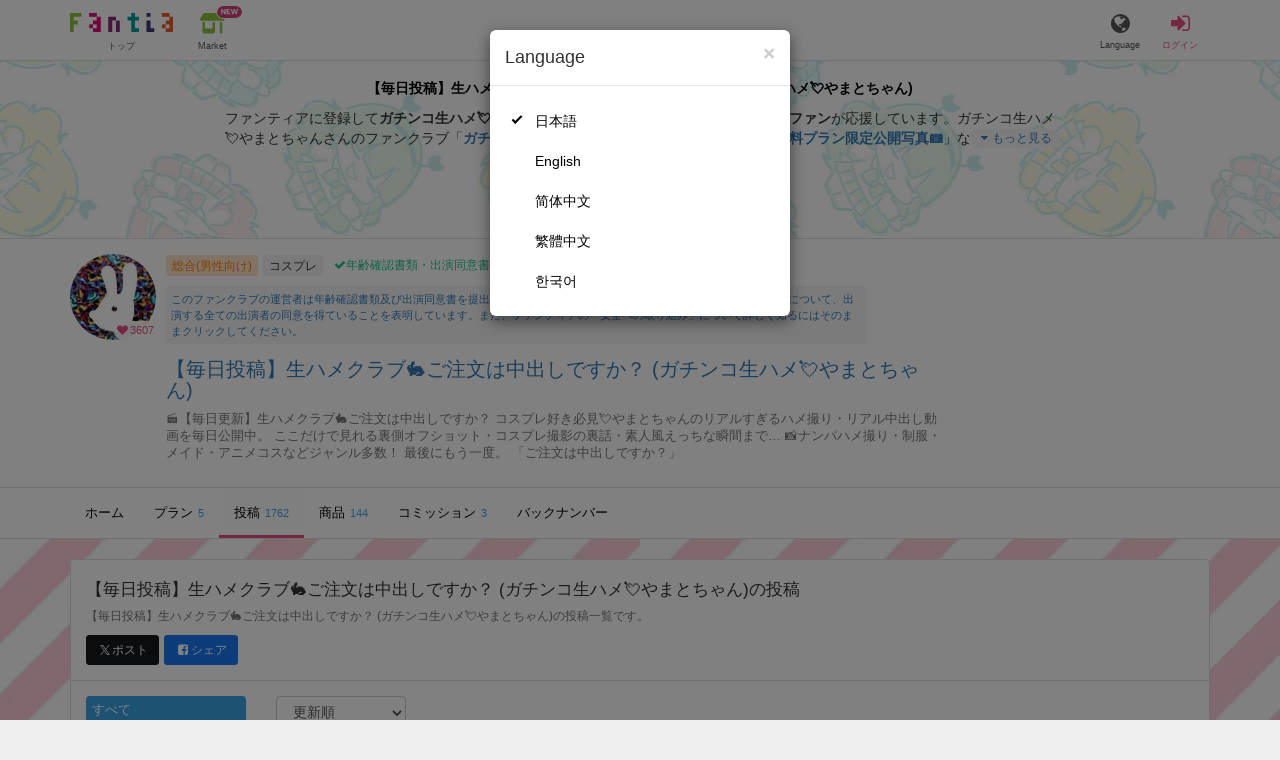

--- FILE ---
content_type: text/html; charset=utf-8
request_url: https://fantia.jp/fanclubs/151199/posts?page=8
body_size: 13297
content:
<!DOCTYPE html><html lang="ja"><head><meta charset="utf-8" /><title>【毎日投稿】生ハメクラブ🐇ご注文は中出しですか？ (ガチンコ生ハメ💘やまとちゃん)の投稿一覧｜ファンティア[Fantia](総合[男性向け])</title><meta name="csrf-param" content="authenticity_token" />
<meta name="csrf-token" content="FtkVX3WU-WmmRkWOIDGoPbhzmE-tOFFlJIPgHEVkek03wze87fUgUXVNEodTPAj09558F4-3dqMEFzoFuZam0Q" /><meta content="【毎日投稿】生ハメクラブ🐇ご注文は中出しですか？ (ガチンコ生ハメ💘やまとちゃん)の投稿一覧です。「本日の無料プラン限定公開写真📷」「 💎 サブスクは“3万円プラン”が一番お得 💎 」など、1762件の記事が投稿されています" name="description" /><meta content="ガチンコ生ハメ💘やまとちゃん,【毎日投稿】生ハメクラブ🐇ご注文は中出しですか？,コスプレ,Fantia,ファンティア" name="keyword" /><meta content="ファンティア[Fantia]" name="copyright" /><meta content="width=device-width, initial-scale=1, shrink-to-fit=no" name="viewport" /><meta content="【毎日投稿】生ハメクラブ🐇ご注文は中出しですか？ (ガチンコ生ハメ💘やまとちゃん)の投稿一覧｜ファンティア[Fantia](総合[男性向け])" property="og:title" /><meta content="ja_JP" property="og:locale" /><meta content="website" property="og:type" /><meta content="https://fantia.jp/fanclubs/151199/posts?page=8" property="og:url" /><meta content="summary_large_image" name="twitter:card" /><meta content="telephone=no" name="format-detection" /><meta content="https://c.fantia.jp/uploads/fanclub/ogp_image/151199/ogp_486deb0e-7e29-4e6a-831a-9f2216f1fdce.png" property="og:image" /><meta content="https://c.fantia.jp/uploads/fanclub/ogp_image/151199/ogp_486deb0e-7e29-4e6a-831a-9f2216f1fdce.png" property="twitter:image" /><meta content="ファンティア[Fantia]" property="og:site_name" /><meta content="【毎日投稿】生ハメクラブ🐇ご注文は中出しですか？ (ガチンコ生ハメ💘やまとちゃん)の投稿一覧です。「本日の無料プラン限定公開写真📷」「 💎 サブスクは“3万円プラン”が一番お得 💎 」など、1762件の記事が投稿されています" property="og:description" /><meta content="179941739065953" property="fb:app_id" /><link href="https://fantia.jp/assets/customers/apple-touch-icon-7c45e89fc530b2b3c1bd0f4497693fa2c174f0650cd9082824b4dd7e47bfefef.png" rel="apple-touch-icon" sizes="180x180" /><link href="https://fantia.jp/assets/customers/favicon-32x32-8ab6e1f6c630503f280adca20d089646e0ea67559d5696bb3b9f34469e15c168.png" rel="icon" sizes="32x32" type="image/png" /><link href="https://fantia.jp/assets/customers/favicon-16x16-3649f53c844baeb257115a90a4617c6dcad3395eace0145d0bf163ccbce38f72.png" rel="icon" sizes="16x16" type="image/png" /><link crossorigin="use-credentials" href="https://fantia.jp/assets/customers/manifest-c01a22c82c5309f372a1d3bf85d185d7c704b5c32efd0694b9ea0edd14726e69.json" rel="manifest" /><meta content="#ffffff" name="theme-color" /><!-- こちらを見ていただいているエンジニアさんへ --><!-- 虎の穴ラボでは一緒に働く仲間を募集中です！ --><!-- 現在募集中の職種： https://toranoana-lab.co.jp/recruit --><!-- カジュアル面談も受け付けておりますので、お気軽にご連絡ください！ --><!-- カジュアル面談について： https://toranoana-lab.co.jp/recruit/casual --><link rel="alternate" href="https://fantia.jp/fanclubs/151199/posts?locale=jp&amp;page=8" hreflang="ja"><link rel="alternate" href="https://fantia.jp/fanclubs/151199/posts?locale=en&amp;page=8" hreflang="en"><link rel="alternate" href="https://fantia.jp/fanclubs/151199/posts?locale=zh-cn&amp;page=8" hreflang="zh-Hans"><link rel="alternate" href="https://fantia.jp/fanclubs/151199/posts?locale=zh-tw&amp;page=8" hreflang="zh-Hant"><link rel="alternate" href="https://fantia.jp/fanclubs/151199/posts?locale=ko&amp;page=8" hreflang="ko"><link as="script" href="/lib/js/jquery/jquery-3.7.1.min.js" rel="preload" /><link rel="preload" href="/assets/application-fbcb0e1874fa42b21afb8fb69d70bcc2356b205b3846e8b65223b72759721815.css" media="all" as="style" /><link rel="stylesheet" href="/assets/application-fbcb0e1874fa42b21afb8fb69d70bcc2356b205b3846e8b65223b72759721815.css" media="all" /><link href="https://fantia.jp/fanclubs/151199/posts" rel="canonical" /><script src="/lib/js/jquery/jquery-3.7.1.min.js"></script><script src="/assets/application-f23299c2ae00984e85188c26e1fb3585d71cd942b2e530eac762904e9712ce0e.js" defer="defer"></script><script src="/vite/assets/index-ivWVOwkI.js" defer="defer"></script><script>fanclubId = 151199;</script><script>window.gnshbrequest = window.gnshbrequest || {cmd:[]};
window.gnshbrequest.cmd.push(function(){
  window.gnshbrequest.registerPassback("1539547");
  window.gnshbrequest.registerPassback("1539553");
  window.gnshbrequest.registerPassback("1539555");
  window.gnshbrequest.registerPassback("1539557");
  window.gnshbrequest.registerPassback("1539559");
  window.gnshbrequest.registerPassback("1539561");
  window.gnshbrequest.registerPassback("1541034");
  window.gnshbrequest.registerPassback("1541036");
  window.gnshbrequest.registerPassback("1539548");
  window.gnshbrequest.registerPassback("1539550");
  window.gnshbrequest.registerPassback("1539552");
  window.gnshbrequest.registerPassback("1539554");
  window.gnshbrequest.registerPassback("1539556");
  window.gnshbrequest.registerPassback("1539558");
  window.gnshbrequest.registerPassback("1539560");
  window.gnshbrequest.registerPassback("1539562");
  window.gnshbrequest.registerPassback("1539656");
  window.gnshbrequest.registerPassback("1541035");
  window.gnshbrequest.registerPassback("1541037");
  window.gnshbrequest.forceInternalRequest();
});</script><script defer="defer" src="https://securepubads.g.doubleclick.net/tag/js/gpt.js"></script><script defer="defer" src="https://cpt.geniee.jp/hb/v1/217354/1436/wrapper.min.js"></script><script id="frontend-params" type="application/json">{
  "brand": 0,
  "is_paid": true,
  "is_logged_in": false,
  "show_adult": false,
  "locale": "ja",
  "toranoana_identify_token": "",
  "spotlight_url": "https://spotlight.fantia.jp",
  "current_locale": "ja",
  "user_type": "visitor",
  "is_viewable_fc_content": true
}</script><script nonce="dfd4c48231cf7136f459">(function(){var i=window.location.search.slice(1);var j="atag";var f="target_id";var k="target_type";var h="; path=/";var g="; max-age="+(60*60*24);if(!i){return}i.split("&").forEach(function(a){var b=a.split("=");if(b[0]===j){document.cookie="AFID="+b[1]+h+g;document.cookie="AF_REFERRER="+document.referrer+h+g}else{if(b[0]===f){document.cookie="AF_TARGET_ID="+b[1]+h+g}else{if(b[0]===k){document.cookie="AF_TARGET_TYPE="+b[1]+h+g}}}})})();</script></head><body class=" fanclubs-posts  " data-brand="general" data-locale="ja" data-spotlight_url="https://spotlight.fantia.jp" data-user-type="visitor"><script>(function(){
var w=window,d=document;
var s="https://app.chatplus.jp/cp.js";
d["__cp_d"]="https://app.chatplus.jp";
d["__cp_c"]="ab404376_1";
var a=d.createElement("script"), m=d.getElementsByTagName("script")[0];
a.async=true,a.src=s,m.parentNode.insertBefore(a,m);})();</script><script charset="utf-8" defer="defer" src="https://platform.twitter.com/widgets.js" type="text/javascript"></script><div id="page"><header id="header"><div id="header-alerts"></div><nav id="header-nav"><div class="collapse hidden-md hidden-lg" id="collapse-search-form"><div class="container"><div class="search-form"><form action="/fanclubs" accept-charset="UTF-8" method="get"><input type="hidden" name="category" id="category_field" autocomplete="off" /><input type="hidden" name="brand_type" id="brand_type_field" value="0" autocomplete="off" /><input type="search" name="keyword" id="keyword_field" value="" placeholder="キーワードから探す" class="form-control search-form-input" /><button name="button" type="submit" class="search-form-btn" data-disable-with="検索中..."><i aria-hidden="true" class="fa fa-fw fa-search"></i></button></form></div></div></div><div class="header-nav-inner"><div class="container"><div class="left clearfix"><div class="inner-left d-flex align-items-center"><a class="header-logo header-nav-sp-small-text" href="/" title="ファンティア[Fantia]"><img alt="ファンティア[Fantia]" class="logo logo-height active-nav-btn" height="56" src="/assets/customers/logo-066a43beb728bc01849e909b7c749d9a4323b6f59227baff1f1536234c819939.svg" width="300" /><span class="name">トップ</span></a><div class="header-nav-btn header-nav-sp-small-text"><a class="nav-btn-renderer" href="/market"><span class="inner active-nav-btn"><img alt="マーケット" class="logo-height animation-new-service-icon relative" height="24" src="/assets/customers/shop-9afb818a02e64157ecaf551f70af1053cef662ec052af3826cb31f2ab1065f25.svg" width="27" /><span class="name"><span class="translation_missing" title="translation missing: ja.views.market">Market</span></span><img alt="new" class="icon-label-new" height="10" src="/assets/customers/label-new-332e90999645e410df7ba1ba0abf03e7c825dce93730190839f1cff687ce79c3.svg" width="27" /></span></a></div></div><div class="inner-right visible-xs"><div class="header-nav-divider hidden-xs"></div><div class="header-nav-btn header-nav-sp-small-text"><a class="nav-btn-renderer" data-toggle="modal" href="#modal-language-select" title="Language"><span class="inner"><i class="fa fa-globe"></i><span class="name">Language</span></span></a></div><div class="header-nav-btn primary header-nav-sp-small-text"><a class="nav-btn-renderer" href="/sessions/signin" title="ログイン"><span class="inner"><i class="fa fa-fw fa-sign-in"></i><span class="name">ログイン</span></span></a></div></div></div><div class="right hidden-xs"><div class="inner-right"><div class="header-nav-btn"><a class="nav-btn-renderer" data-toggle="modal" href="#modal-language-select" title="Language"><span class="inner"><i class="fa fa-globe"></i><span class="name">Language</span></span></a></div><div class="header-nav-btn primary"><a class="nav-btn-renderer" href="/sessions/signin" title="ログイン"><span class="inner"><i class="fa fa-fw fa-sign-in"></i><span class="name">ログイン</span></span></a></div></div></div></div></div></nav></header><div aria-labelledby="modal-language-select" class="modal fade" id="modal-language-select" role="dialog" tabindex="-1"><div class="modal-dialog modal-sm" role="document"><div class="modal-content"><div class="modal-header"><button aria-label="Close" class="close" data-dismiss="modal" type="button"><span aria-hidden="true"> &times;</span></button><h4 class="modal-title" id="modal-language-select">Language</h4></div><div class="modal-body modal-language-select-body"><ul><li class="modal-language-select-item"><a class="active" rel="nofollow" href="/fanclubs/151199/posts?locale=ja&amp;page=8">日本語</a></li><li class="modal-language-select-item"><a class="" rel="nofollow" href="/fanclubs/151199/posts?locale=en&amp;page=8">English</a></li><li class="modal-language-select-item"><a class="" rel="nofollow" href="/fanclubs/151199/posts?locale=zh-cn&amp;page=8">简体中文</a></li><li class="modal-language-select-item"><a class="" rel="nofollow" href="/fanclubs/151199/posts?locale=zh-tw&amp;page=8">繁體中文</a></li><li class="modal-language-select-item"><a class="" rel="nofollow" href="/fanclubs/151199/posts?locale=ko&amp;page=8">한국어</a></li></ul></div></div></div></div><div aria-labelledby="modal-shop-upgrade" class="modal fade" id="modal-shop-upgrade" role="dialog" tabindex="-1"><div class="modal-dialog" role="document"><div class="modal-content"><div class="modal-header"><button aria-label="Close" class="close" data-dismiss="modal" type="button"><span aria-hidden="true">&times;</span></button><h4 class="modal-title">ファンクラブへのアップグレード</h4></div><div class="modal-body"><div class="mb-50-children"><div><p><span class="text-primary bold">ファンクラブへアップグレードすると、ショップへ戻すことはできません。</span></p><p>ショップをファンクラブにアップグレードすると、ファンクラブの機能が利用できるようになります。</p><h4>アップグレードすることでできること</h4><ul><li>・<a href="https://help.fantia.jp/567" target="_blank">プランの開設</a><p>&nbsp;&nbsp;ファンクラブでは、無料プランのほか、ご希望の会費でファンの方に限定特典を提供する「有料プラン」を作成できます。また、商品に対してプラン限定で販売することが可能です。</p></li><li>・<a href="https://help.fantia.jp/1626" target="_blank">投稿機能</a><p>&nbsp;&nbsp;誰でも自由に見ることが出来る「公開コンテンツ」と、ファンにならないと見ることができないように設定出来る「限定コンテンツ」を作成できます。</p></li><li>・<a href="https://spotlight.fantia.jp/tips/20191210_commission" target="_blank">コミッション機能</a><p>&nbsp;&nbsp;ファンのリクエストに答えて納品することで報酬が得られる仕組みです。条件に合ったリクエストのみ引き受けることができるため、空き時間を利用して無理なくはじめられます。</p></li></ul><p>詳しくは<a href="https://help.fantia.jp/creator-guide" target="_blank">こちら</a>をご覧ください。</p></div></div></div><div class="modal-footer"><button class="btn btn-default" data-dismiss="modal" type="button">Close</button></div></div></div></div><div id="alerts"></div><script async src="https://www.googletagmanager.com/gtag/js?id=G-QE1WVJ0N6G"></script><script>window.dataLayer = window.dataLayer || [];
function gtag(){dataLayer.push(arguments);}
gtag('js', new Date());
gtag('config', "G-QE1WVJ0N6G");</script><script>$(function() {
  Modernizr.on('webp', function(result) {
    if (result) {
      $('#main.single-fanclub').css('background-image', 'url("https://c.fantia.jp/uploads/fanclub/back_image/151199/background_webp_21d2f610-73dc-45cb-8141-378556d7b102.webp")');
    } else {
      $('#main.single-fanclub').css('background-image', 'url("https://c.fantia.jp/uploads/fanclub/back_image/151199/background_21d2f610-73dc-45cb-8141-378556d7b102.jpg")');
    }
  });
});</script><div class="fanclubs-introduction" id="introduction"><div class="container"><h1 class="title">【毎日投稿】生ハメクラブ🐇ご注文は中出しですか？ (ガチンコ生ハメ💘やまとちゃん)</h1><div class="readmore-wrap readmore-xs-container"><div class="js-readmore-xs"><p>ファンティアに登録して<strong>ガチンコ生ハメ💘やまとちゃんさん</strong>を応援しよう！</p><P>現在<strong>3607人のファン</strong>が応援しています。</P><p>ガチンコ生ハメ💘やまとちゃんさんのファンクラブ「<a href="/fanclubs/151199" title="ガチンコ生ハメ💘やまとちゃん"><strong>ガチンコ生ハメ💘やまとちゃん</strong></a>」では、「<a href="/posts/3854734" title=" 本日の無料プラン限定公開写真📷"><strong> 本日の無料プラン限定公開写真📷</strong></a>」などの特別なコンテンツをお楽しみいただけます。</p></div></div><p><a class="btn btn-primary btn-very-lg" href="/account/signup" title="無料新規登録">無料新規登録</a></p></div></div><div class="fanclub-show-header"><div class="fanclub-summary navbar-target"><div class="container"><div class="row row-packed"><div class="col-xs-2 col-sm-2 col-md-1 col-lg-1"><div class="module fanclub fanclub-sm"><div class="fanclub-header"><a href="/fanclubs/151199" title="【毎日投稿】生ハメクラブ🐇ご注文は中出しですか？ (ガチンコ生ハメ💘やまとちゃん)のトップページ"></a><a href="/fanclubs/151199" title="【毎日投稿】生ハメクラブ🐇ご注文は中出しですか？ (ガチンコ生ハメ💘やまとちゃん)"><picture><source alt="【毎日投稿】生ハメクラブ🐇ご注文は中出しですか？ (ガチンコ生ハメ💘やまとちゃん)" class="img-fluid img-circle replace-if-no-image" data-srcset="https://c.fantia.jp/uploads/fanclub/icon_image/151199/thumb_webp_96da02dc-bf18-4115-b24e-9c1649452228.webp" height="128" srcset="/images/fallback/common/loading-md.webp" type="image/webp" width="128" /><img alt="【毎日投稿】生ハメクラブ🐇ご注文は中出しですか？ (ガチンコ生ハメ💘やまとちゃん)" class="img-fluid img-circle replace-if-no-image lazyload" data-src="https://c.fantia.jp/uploads/fanclub/icon_image/151199/thumb_96da02dc-bf18-4115-b24e-9c1649452228.jpg" height="128" src="/images/fallback/common/loading-md.jpg" width="128" /></picture></a><div class="fanclub-fan-count"><span class="text-primary fan-count-inner" title="現在3607名のファンがいます"><i class="fa fa-fw fa-heart"></i><span>3607</span></span></div></div></div></div><div class="col-xs-10 col-sm-10 col-md-11 col-lg-11"><div class="row"><div class="col-sm-8 col-md-9"><div class="mb-5"><a class="btn btn-default btn-xs mr-5 mb-5 btn-category btn-category-pangender" href="/fanclubs?brand_type=0" title="総合(男性向け)">総合(男性向け)</a><a class="btn btn-default btn-xs mr-5 mb-5 btn-category" href="/fanclubs?brand_type=0&amp;category=cosplay" title="コスプレ">コスプレ</a><a class="btn not-btn not-btn-success btn-xs mb-5" data-container="body" data-placement="top" data-toggle="tooltip" href="https://spotlight.fantia.jp/news/safety?locale=ja" target="_blank"><i class="fa fa-check mr-3"></i>年齢確認書類・出演同意書類提出済</a></div><div class="well p-5 xs-scroll mb-15 max-width-700 font-80"><a href="https://spotlight.fantia.jp/news/safety?locale=ja" target="_blank">このファンクラブの運営者は年齢確認書類及び出演同意書を提出し、投稿者及び出演者が18歳以上であること、撮影及び投稿について、出演する全ての出演者の同意を得ていることを表明しています。また、ファンティアの「安全への取り組み」について詳しく知るにはそのままクリックしてください。</a></div><h1 class="fanclub-name"><a href="/fanclubs/151199" title="【毎日投稿】生ハメクラブ🐇ご注文は中出しですか？のトップページ">【毎日投稿】生ハメクラブ🐇ご注文は中出しですか？ (ガチンコ生ハメ💘やまとちゃん)</a></h1><div class="readmore-xxs-container visible-xs-block"><div class="fanclub-title text-muted js-readmore-xxs">🎬【毎日更新】生ハメクラブ🐇ご注文は中出しですか？

コスプレ好き必見💘やまとちゃんのリアルすぎるハメ撮り・リアル中出し動画を毎日公開中。

ここだけで見れる裏側オフショット・コスプレ撮影の裏話・素人風えっちな瞬間まで…

📸ナンパハメ撮り・制服・メイド・アニメコスなどジャンル多数！

最後にもう一度。
「ご注文は中出しですか？」</div></div><div class="fanclub-title text-muted hidden-xs">🎬【毎日更新】生ハメクラブ🐇ご注文は中出しですか？

コスプレ好き必見💘やまとちゃんのリアルすぎるハメ撮り・リアル中出し動画を毎日公開中。

ここだけで見れる裏側オフショット・コスプレ撮影の裏話・素人風えっちな瞬間まで…

📸ナンパハメ撮り・制服・メイド・アニメコスなどジャンル多数！

最後にもう一度。
「ご注文は中出しですか？」</div></div><div class="col-sm-4 col-md-3"><div class="fanclub-btns wrap-login-btn"><div class="popup-bar js-popup-bar" data-within-area="body"><div class="btn btn-primary btn-lg btn-block login-btn" href="/fanclubs/151199/plans" rel="nofollow"><div class="inner-loginbar-left"><p>ファンティアに登録してガチンコ生ハメ💘やまとちゃんさんを応援しよう！</p></div><a class="inner-loginbar-right" href="/account/signup" title="無料新規登録">無料新規登録</a></div></div></div></div></div></div></div></div></div><div class="fanclub-tabs js-affix-nav" data-within-area="body"><div class="container"><nav class="scroll-tabs mb-3"><div class="scroll-tabs-main"><a class="tab-item tab-item-text" href="/fanclubs/151199" title="【毎日投稿】生ハメクラブ🐇ご注文は中出しですか？のホーム"><span>ホーム</span></a><a class="tab-item tab-item-text" href="/fanclubs/151199/plans" title="【毎日投稿】生ハメクラブ🐇ご注文は中出しですか？のプラン一覧"><span>プラン</span><span class="counter">5</span></a><a class="tab-item tab-item-text active" href="/fanclubs/151199/posts" title="【毎日投稿】生ハメクラブ🐇ご注文は中出しですか？の投稿一覧"><span>投稿</span><span class="counter">1762</span></a><a class="tab-item tab-item-text" href="/fanclubs/151199/products" title="【毎日投稿】生ハメクラブ🐇ご注文は中出しですか？の商品一覧"><span>商品</span><span class="counter">144</span></a><a class="tab-item tab-item-text" href="/fanclubs/151199/commissions" title="【毎日投稿】生ハメクラブ🐇ご注文は中出しですか？のコミッション一覧"><span>コミッション</span><span class="counter">3</span></a><a class="tab-item tab-item-text" href="/fanclubs/151199/backnumbers" title="【毎日投稿】生ハメクラブ🐇ご注文は中出しですか？のバックナンバー一覧"><span>バックナンバー</span></a></div><a class="scroll-tab-arrow scroll-tab-arrow-left is-hide" href="#"><i class="fa fa-caret-left"></i></a><a class="scroll-tab-arrow scroll-tab-arrow-right" href="#"><i class="fa fa-caret-right"></i></a></nav></div></div></div><script class="gtm-json" type="application/ld+json">{"fanclub_id":151199,"fanclub_brand":"総合(男性向け)","fanclub_category":"コスプレ","fanclub_name":"【毎日投稿】生ハメクラブ🐇ご注文は中出しですか？","fanclub_user_name":"ひみつのやまとちゃん","content_title":"【毎日投稿】生ハメクラブ🐇ご注文は中出しですか？ (ガチンコ生ハメ💘やまとちゃん)の投稿","content_type":"post"}</script><main class="single-fanclub" id="main"><div class="container"><div class="panel panel-default full-xs"><div class="panel-heading panel-heading-lg"><h1 class="panel-title"><a href="/fanclubs/151199"><span>【毎日投稿】生ハメクラブ🐇ご注文は中出しですか？ (ガチンコ生ハメ💘やまとちゃん)</span></a><span>の投稿</span></h1><p class="text-muted"><small>【毎日投稿】生ハメクラブ🐇ご注文は中出しですか？ (ガチンコ生ハメ💘やまとちゃん)の投稿一覧です。</small></p><p><a class="btn btn-sm mr-5 btn-twitter " href="http://twitter.com/intent/tweet?url=https://fantia.jp/fanclubs/151199/posts?page=8&amp;text=【毎日投稿】生ハメクラブ🐇ご注文は中出しですか？ (ガチンコ生ハメ💘やまとちゃん)の投稿一覧｜ファンティア[Fantia](総合[男性向け])" target="_blank" title="このページをポストする"><i class="fa fa-fw vertical-align-middle"><svg height="10" viewBox="0 0 1200 1227" width="10" xmlns="http://www.w3.org/2000/svg"><path d="M714.163 519.284L1160.89 0H1055.03L667.137 450.887L357.328 0H0L468.492 681.821L0 1226.37H105.866L515.491 750.218L842.672 1226.37H1200L714.137 519.284H714.163ZM569.165 687.828L521.697 619.934L144.011 79.6944H306.615L611.412 515.685L658.88 583.579L1055.08 1150.3H892.476L569.165 687.854V687.828Z"></path></svg></i><span>ポスト</span></a><a class="btn btn-sm btn-facebook " href="https://www.facebook.com/dialog/feed?app_id=179941739065953&amp;display=popup&amp;caption=fantia&amp;link=https://fantia.jp/fanclubs/151199/posts?page=8&amp;redirect_uri=https://fantia.jp" target="_blank" title="このページをシェアする"><i class="fa fa-fw fa-facebook-square"></i><span>シェア</span></a></p></div><div class="panel-body"><div class="row"><div class="col-xs-12 col-sm-3 col-lg-2 mb-10"><ul class="nav-tag nav nav-pills nav-stacked"><li class="active"><a class="text" href="/fanclubs/151199/posts" title="すべて">すべて</a></li></ul></div><div class="col-xs-12 col-sm-9 col-lg-10"><div class="row row-packed fc-search"><form class="search_form item-search mb-10 form-inline inline-block col-sm-9" id="post_search" action="/fanclubs/151199/posts" accept-charset="UTF-8" method="get"><input autocomplete="off" type="hidden" name="q[tag]" id="q_tag" /><select class="form-control auto-submit" name="q[s]" id="q_s"><option selected="selected" value="updater">更新順</option>
<option value="newer">新着順</option>
<option value="popular">お気に入り順</option></select></form></div><div class="row row-packed row-eq-height"><div class="col-lg-3 col-md-3 col-sm-4 col-xs-6 mb-20"><div class="module post post-md-square"><div class="post-inner"><div class="post-thumbnail"><div class="force-square"><picture><img alt="2025-11-23 14:08の投稿" class="img-fluid lazyload img-adult img-blurred" data-src="https://c.fantia.jp/uploads/post/file/3762257/micro_b25a11c6-b022-4af1-b0d5-4e7c201d8852.png" src="/images/fallback/common/loading-md.jpg" /></picture><img class="icon-r18" src="/images/icon-r18.svg" /></div></div><div class="post-body"><div class="post-meta"><span class="post-date"><span class="mr-5">2025-11-23 14:08</span><span>更新</span></span></div></div></div><a class="link-block" href="/posts/3762257" title="2025-11-23 14:08の投稿"></a><div class="post-like-button"><span class="post-stars"><a class="btn btn-default btn-xs btn-star" data-container="body" data-placement="top" data-post_id="3762257" data-toggle="tooltip" title="お気に入り登録はログインが必要です" type="button"><span><i class="fa fa-star"></i></span><span class="counter">5</span></a></span></div></div></div><div class="col-lg-3 col-md-3 col-sm-4 col-xs-6 mb-20"><div class="module post post-md-square"><div class="post-inner"><div class="post-thumbnail"><div class="force-square"><picture><img alt="2025-11-22 22:32の投稿" class="img-fluid lazyload img-adult img-blurred" data-src="https://c.fantia.jp/uploads/post/file/3760787/micro_d87434dc-d78a-4c60-b26f-b6b457bc2c46.png" src="/images/fallback/common/loading-md.jpg" /></picture><img class="icon-r18" src="/images/icon-r18.svg" /></div></div><div class="post-body"><div class="post-meta"><span class="post-date">2025-11-22 22:32</span></div></div></div><a class="link-block" href="/posts/3760787" title="2025-11-22 22:32の投稿"></a><div class="post-like-button"><span class="post-stars"><a class="btn btn-default btn-xs btn-star" data-container="body" data-placement="top" data-post_id="3760787" data-toggle="tooltip" title="お気に入り登録はログインが必要です" type="button"><span><i class="fa fa-star"></i></span><span class="counter">4</span></a></span></div></div></div><div class="col-lg-3 col-md-3 col-sm-4 col-xs-6 mb-20"><div class="module post post-md-square"><div class="post-inner"><div class="post-thumbnail"><div class="force-square"><picture><img alt="2025-11-22 14:32の投稿" class="img-fluid lazyload img-adult img-blurred" data-src="https://c.fantia.jp/uploads/post/file/3760739/micro_67624b5c-7b90-4d34-8cd3-264628e90342.png" src="/images/fallback/common/loading-md.jpg" /></picture><img class="icon-r18" src="/images/icon-r18.svg" /></div></div><div class="post-body"><div class="post-meta"><span class="post-date"><span class="mr-5">2025-11-22 14:33</span><span>更新</span></span></div></div></div><a class="link-block" href="/posts/3760739" title="2025-11-22 14:32の投稿"></a><div class="post-like-button"><span class="post-stars"><a class="btn btn-default btn-xs btn-star" data-container="body" data-placement="top" data-post_id="3760739" data-toggle="tooltip" title="お気に入り登録はログインが必要です" type="button"><span><i class="fa fa-star"></i></span><span class="counter">5</span></a></span></div></div></div><div class="col-lg-3 col-md-3 col-sm-4 col-xs-6 mb-20"><div class="module post post-md-square"><div class="post-inner"><div class="post-thumbnail"><div class="force-square"><picture><img alt="2025-11-21 23:38の投稿" class="img-fluid lazyload img-adult img-blurred" data-src="https://c.fantia.jp/uploads/post/file/3759435/micro_7e4b0768-249d-4653-bb00-5114d27d1c23.png" src="/images/fallback/common/loading-md.jpg" /></picture><img class="icon-r18" src="/images/icon-r18.svg" /></div></div><div class="post-body"><div class="post-meta"><span class="post-date">2025-11-21 23:38</span></div></div></div><a class="link-block" href="/posts/3759435" title="2025-11-21 23:38の投稿"></a><div class="post-like-button"><span class="post-stars"><a class="btn btn-default btn-xs btn-star" data-container="body" data-placement="top" data-post_id="3759435" data-toggle="tooltip" title="お気に入り登録はログインが必要です" type="button"><span><i class="fa fa-star"></i></span><span class="counter">4</span></a></span></div></div></div><div class="col-lg-3 col-md-3 col-sm-4 col-xs-6 mb-20"><div class="module post post-md-square"><div class="post-inner"><div class="post-thumbnail"><div class="force-square"><picture><img alt="2025-11-21 22:35の投稿" class="img-fluid lazyload img-adult img-blurred" data-src="https://c.fantia.jp/uploads/post/file/3759451/micro_39c00e53-d918-4b1e-b8ee-e952ef02efdb.png" src="/images/fallback/common/loading-md.jpg" /></picture><img class="icon-r18" src="/images/icon-r18.svg" /></div></div><div class="post-body"><div class="post-meta"><span class="post-date">2025-11-21 22:35</span></div></div></div><a class="link-block" href="/posts/3759451" title="2025-11-21 22:35の投稿"></a><div class="post-like-button"><span class="post-stars"><a class="btn btn-default btn-xs btn-star" data-container="body" data-placement="top" data-post_id="3759451" data-toggle="tooltip" title="お気に入り登録はログインが必要です" type="button"><span><i class="fa fa-star"></i></span><span class="counter">3</span></a></span></div></div></div><div class="col-lg-3 col-md-3 col-sm-4 col-xs-6 mb-20"><div class="module post post-md-square"><div class="post-inner"><div class="post-thumbnail"><div class="force-square"><picture><img alt="2025-11-21 21:24の投稿" class="img-fluid lazyload img-adult img-blurred" data-src="https://c.fantia.jp/uploads/post/file/3759419/micro_20cc2552-4687-42fb-844c-33a7dc2cbd81.png" src="/images/fallback/common/loading-md.jpg" /></picture><img class="icon-r18" src="/images/icon-r18.svg" /></div></div><div class="post-body"><div class="post-meta"><span class="post-date">2025-11-21 21:24</span></div></div></div><a class="link-block" href="/posts/3759419" title="2025-11-21 21:24の投稿"></a><div class="post-like-button"><span class="post-stars"><a class="btn btn-default btn-xs btn-star" data-container="body" data-placement="top" data-post_id="3759419" data-toggle="tooltip" title="お気に入り登録はログインが必要です" type="button"><span><i class="fa fa-star"></i></span><span class="counter">3</span></a></span></div></div></div><div class="col-lg-3 col-md-3 col-sm-4 col-xs-6 mb-20"><div class="module post post-md-square"><div class="post-inner"><div class="post-thumbnail"><div class="force-square"><picture><img alt="2025-11-21 18:04の投稿" class="img-fluid lazyload img-adult img-blurred" data-src="https://c.fantia.jp/uploads/post/file/3759428/micro_0b1d63f4-87ca-474d-928a-c2fc202a938b.png" src="/images/fallback/common/loading-md.jpg" /></picture><img class="icon-r18" src="/images/icon-r18.svg" /></div></div><div class="post-body"><div class="post-meta"><span class="post-date">2025-11-21 18:04</span></div></div></div><a class="link-block" href="/posts/3759428" title="2025-11-21 18:04の投稿"></a><div class="post-like-button"><span class="post-stars"><a class="btn btn-default btn-xs btn-star" data-container="body" data-placement="top" data-post_id="3759428" data-toggle="tooltip" title="お気に入り登録はログインが必要です" type="button"><span><i class="fa fa-star"></i></span><span class="counter">2</span></a></span></div></div></div><div class="col-lg-3 col-md-3 col-sm-4 col-xs-6 mb-20"><div class="module post post-md-square"><div class="post-inner"><div class="post-thumbnail"><div class="force-square"><picture><img alt="2025-11-21 13:21の投稿" class="img-fluid lazyload img-adult img-blurred" data-src="https://c.fantia.jp/uploads/post/file/3759032/micro_703634d0-7a61-4ba6-82ec-00ef5153dab7.png" src="/images/fallback/common/loading-md.jpg" /></picture><img class="icon-r18" src="/images/icon-r18.svg" /></div></div><div class="post-body"><div class="post-meta"><span class="post-date"><span class="mr-5">2025-11-21 13:22</span><span>更新</span></span></div></div></div><a class="link-block" href="/posts/3759032" title="2025-11-21 13:21の投稿"></a><div class="post-like-button"><span class="post-stars"><a class="btn btn-default btn-xs btn-star" data-container="body" data-placement="top" data-post_id="3759032" data-toggle="tooltip" title="お気に入り登録はログインが必要です" type="button"><span><i class="fa fa-star"></i></span><span class="counter">6</span></a></span></div></div></div><div class="col-lg-3 col-md-3 col-sm-4 col-xs-6 mb-20"><div class="module post post-md-square"><div class="post-inner"><div class="post-thumbnail"><div class="force-square"><picture><img alt="2025-11-21 00:02の投稿" class="img-fluid lazyload img-adult img-blurred" data-src="https://c.fantia.jp/uploads/post/file/3758206/micro_da7a6eac-407d-4e75-9455-c3883ea818b5.png" src="/images/fallback/common/loading-md.jpg" /></picture><img class="icon-r18" src="/images/icon-r18.svg" /></div></div><div class="post-body"><div class="post-meta"><span class="post-date">2025-11-21 00:02</span></div></div></div><a class="link-block" href="/posts/3758206" title="2025-11-21 00:02の投稿"></a><div class="post-like-button"><span class="post-stars"><a class="btn btn-default btn-xs btn-star" data-container="body" data-placement="top" data-post_id="3758206" data-toggle="tooltip" title="お気に入り登録はログインが必要です" type="button"><span><i class="fa fa-star"></i></span><span class="counter">9</span></a></span></div></div></div><div class="col-lg-3 col-md-3 col-sm-4 col-xs-6 mb-20"><div class="module post post-md-square"><div class="post-inner"><div class="post-thumbnail"><div class="force-square"><picture><img alt="2025-11-20 22:33の投稿" class="img-fluid lazyload img-adult img-blurred" data-src="https://c.fantia.jp/uploads/post/file/3757788/micro_c7fdceee-5f92-40b7-8e49-a2969dbfaae4.png" src="/images/fallback/common/loading-md.jpg" /></picture><img class="icon-r18" src="/images/icon-r18.svg" /></div></div><div class="post-body"><div class="post-meta"><span class="post-date">2025-11-20 22:33</span></div></div></div><a class="link-block" href="/posts/3757788" title="2025-11-20 22:33の投稿"></a><div class="post-like-button"><span class="post-stars"><a class="btn btn-default btn-xs btn-star" data-container="body" data-placement="top" data-post_id="3757788" data-toggle="tooltip" title="お気に入り登録はログインが必要です" type="button"><span><i class="fa fa-star"></i></span><span class="counter">5</span></a></span></div></div></div><div class="col-lg-3 col-md-3 col-sm-4 col-xs-6 mb-20"><div class="module post post-md-square"><div class="post-inner"><div class="post-thumbnail"><div class="force-square"><picture><img alt="2025-11-20 22:04の投稿" class="img-fluid lazyload img-adult img-blurred" data-src="https://c.fantia.jp/uploads/post/file/3758147/micro_4ed7b458-7ac4-4b20-a639-70b8a114295e.png" src="/images/fallback/common/loading-md.jpg" /></picture><img class="icon-r18" src="/images/icon-r18.svg" /></div></div><div class="post-body"><div class="post-meta"><span class="post-date">2025-11-20 22:04</span></div></div></div><a class="link-block" href="/posts/3758147" title="2025-11-20 22:04の投稿"></a><div class="post-like-button"><span class="post-stars"><a class="btn btn-default btn-xs btn-star" data-container="body" data-placement="top" data-post_id="3758147" data-toggle="tooltip" title="お気に入り登録はログインが必要です" type="button"><span><i class="fa fa-star"></i></span><span class="counter">6</span></a></span></div></div></div><div class="col-lg-3 col-md-3 col-sm-4 col-xs-6 mb-20"><div class="module post post-md-square"><div class="post-inner"><div class="post-thumbnail"><div class="force-square"><picture><img alt="2025-11-20 21:33の投稿" class="img-fluid lazyload img-adult img-blurred" data-src="https://c.fantia.jp/uploads/post/file/3757703/micro_00a1b5c1-40b2-4194-b966-a20213e4a4f1.png" src="/images/fallback/common/loading-md.jpg" /></picture><img class="icon-r18" src="/images/icon-r18.svg" /></div></div><div class="post-body"><div class="post-meta"><span class="post-date">2025-11-20 21:33</span></div></div></div><a class="link-block" href="/posts/3757703" title="2025-11-20 21:33の投稿"></a><div class="post-like-button"><span class="post-stars"><a class="btn btn-default btn-xs btn-star" data-container="body" data-placement="top" data-post_id="3757703" data-toggle="tooltip" title="お気に入り登録はログインが必要です" type="button"><span><i class="fa fa-star"></i></span><span class="counter">6</span></a></span></div></div></div><div class="col-lg-3 col-md-3 col-sm-4 col-xs-6 mb-20"><div class="module post post-md-square"><div class="post-inner"><div class="post-thumbnail"><div class="force-square"><picture><img alt="2025-11-20 21:16の投稿" class="img-fluid lazyload img-adult img-blurred" data-src="https://c.fantia.jp/uploads/post/file/3758125/micro_8d12f1d2-9abb-4553-80f2-f66aac707092.png" src="/images/fallback/common/loading-md.jpg" /></picture><img class="icon-r18" src="/images/icon-r18.svg" /></div></div><div class="post-body"><div class="post-meta"><span class="post-date"><span class="mr-5">2025-11-20 21:26</span><span>更新</span></span></div></div></div><a class="link-block" href="/posts/3758125" title="2025-11-20 21:16の投稿"></a><div class="post-like-button"><span class="post-stars"><a class="btn btn-default btn-xs btn-star" data-container="body" data-placement="top" data-post_id="3758125" data-toggle="tooltip" title="お気に入り登録はログインが必要です" type="button"><span><i class="fa fa-star"></i></span><span class="counter">6</span></a></span></div></div></div><div class="col-lg-3 col-md-3 col-sm-4 col-xs-6 mb-20"><div class="module post post-md-square"><div class="post-inner"><div class="post-thumbnail"><div class="force-square"><picture><img alt="2025-11-19 23:17の投稿" class="img-fluid lazyload img-adult img-blurred" data-src="https://c.fantia.jp/uploads/post/file/3756662/micro_fb409738-2af8-4f8e-88a4-da6d036a38e2.png" src="/images/fallback/common/loading-md.jpg" /></picture><img class="icon-r18" src="/images/icon-r18.svg" /></div></div><div class="post-body"><div class="post-meta"><span class="post-date">2025-11-19 23:17</span></div></div></div><a class="link-block" href="/posts/3756662" title="2025-11-19 23:17の投稿"></a><div class="post-like-button"><span class="post-stars"><a class="btn btn-default btn-xs btn-star" data-container="body" data-placement="top" data-post_id="3756662" data-toggle="tooltip" title="お気に入り登録はログインが必要です" type="button"><span><i class="fa fa-star"></i></span><span class="counter">5</span></a></span></div></div></div><div class="col-lg-3 col-md-3 col-sm-4 col-xs-6 mb-20"><div class="module post post-md-square"><div class="post-inner"><div class="post-thumbnail"><div class="force-square"><picture><img alt="2025-11-19 22:34の投稿" class="img-fluid lazyload img-adult img-blurred" data-src="https://c.fantia.jp/uploads/post/file/3756616/micro_bd82057f-05d2-4fc5-87fd-378007cd3494.png" src="/images/fallback/common/loading-md.jpg" /></picture><img class="icon-r18" src="/images/icon-r18.svg" /></div></div><div class="post-body"><div class="post-meta"><span class="post-date">2025-11-19 22:34</span></div></div></div><a class="link-block" href="/posts/3756616" title="2025-11-19 22:34の投稿"></a><div class="post-like-button"><span class="post-stars"><a class="btn btn-default btn-xs btn-star" data-container="body" data-placement="top" data-post_id="3756616" data-toggle="tooltip" title="お気に入り登録はログインが必要です" type="button"><span><i class="fa fa-star"></i></span><span class="counter">6</span></a></span></div></div></div><div class="col-lg-3 col-md-3 col-sm-4 col-xs-6 mb-20"><div class="module post post-md-square"><div class="post-inner"><div class="post-thumbnail"><div class="force-square"><picture><img alt="2025-11-19 21:47の投稿" class="img-fluid lazyload img-adult img-blurred" data-src="https://c.fantia.jp/uploads/post/file/3756598/micro_87d9571d-99dc-4bd7-988c-3918157f91cc.png" src="/images/fallback/common/loading-md.jpg" /></picture><img class="icon-r18" src="/images/icon-r18.svg" /></div></div><div class="post-body"><div class="post-meta"><span class="post-date">2025-11-19 21:47</span></div></div></div><a class="link-block" href="/posts/3756598" title="2025-11-19 21:47の投稿"></a><div class="post-like-button"><span class="post-stars"><a class="btn btn-default btn-xs btn-star" data-container="body" data-placement="top" data-post_id="3756598" data-toggle="tooltip" title="お気に入り登録はログインが必要です" type="button"><span><i class="fa fa-star"></i></span><span class="counter">5</span></a></span></div></div></div><div class="col-lg-3 col-md-3 col-sm-4 col-xs-6 mb-20"><div class="module post post-md-square"><div class="post-inner"><div class="post-thumbnail"><div class="force-square"><picture><img alt="2025-11-19 14:56の投稿" class="img-fluid lazyload img-adult img-blurred" data-src="https://c.fantia.jp/uploads/post/file/3755904/micro_e10a3f44-ef89-4744-8ad7-2890b99fd595.png" src="/images/fallback/common/loading-md.jpg" /></picture><img class="icon-r18" src="/images/icon-r18.svg" /></div></div><div class="post-body"><div class="post-meta"><span class="post-date"><span class="mr-5">2025-11-19 14:57</span><span>更新</span></span></div></div></div><a class="link-block" href="/posts/3755904" title="2025-11-19 14:56の投稿"></a><div class="post-like-button"><span class="post-stars"><a class="btn btn-default btn-xs btn-star" data-container="body" data-placement="top" data-post_id="3755904" data-toggle="tooltip" title="お気に入り登録はログインが必要です" type="button"><span><i class="fa fa-star"></i></span><span class="counter">5</span></a></span></div></div></div><div class="col-lg-3 col-md-3 col-sm-4 col-xs-6 mb-20"><div class="module post post-md-square"><div class="post-inner"><div class="post-thumbnail"><div class="force-square"><picture><img alt="2025-11-18 22:15の投稿" class="img-fluid lazyload img-adult img-blurred" data-src="https://c.fantia.jp/uploads/post/file/3754752/micro_3dad4154-a87f-4d23-8c34-949dfc59e9b6.png" src="/images/fallback/common/loading-md.jpg" /></picture><img class="icon-r18" src="/images/icon-r18.svg" /></div></div><div class="post-body"><div class="post-meta"><span class="post-date">2025-11-18 22:15</span></div></div></div><a class="link-block" href="/posts/3754752" title="2025-11-18 22:15の投稿"></a><div class="post-like-button"><span class="post-stars"><a class="btn btn-default btn-xs btn-star" data-container="body" data-placement="top" data-post_id="3754752" data-toggle="tooltip" title="お気に入り登録はログインが必要です" type="button"><span><i class="fa fa-star"></i></span><span class="counter">4</span></a></span></div></div></div><div class="col-lg-3 col-md-3 col-sm-4 col-xs-6 mb-20"><div class="module post post-md-square"><div class="post-inner"><div class="post-thumbnail"><div class="force-square"><picture><img alt="2025-11-18 20:00の投稿" class="img-fluid lazyload img-adult img-blurred" data-src="https://c.fantia.jp/uploads/post/file/3754682/micro_43f933f4-ae8c-49cd-9588-8e087fc8af29.png" src="/images/fallback/common/loading-md.jpg" /></picture><img class="icon-r18" src="/images/icon-r18.svg" /></div></div><div class="post-body"><div class="post-meta"><span class="post-date">2025-11-18 20:00</span></div></div></div><a class="link-block" href="/posts/3754682" title="2025-11-18 20:00の投稿"></a><div class="post-like-button"><span class="post-stars"><a class="btn btn-default btn-xs btn-star" data-container="body" data-placement="top" data-post_id="3754682" data-toggle="tooltip" title="お気に入り登録はログインが必要です" type="button"><span><i class="fa fa-star"></i></span><span class="counter">7</span></a></span></div></div></div><div class="col-lg-3 col-md-3 col-sm-4 col-xs-6 mb-20"><div class="module post post-md-square"><div class="post-inner"><div class="post-thumbnail"><div class="force-square"><picture><img alt="2025-11-18 19:27の投稿" class="img-fluid lazyload img-adult img-blurred" data-src="https://c.fantia.jp/uploads/post/file/3754328/micro_0ac74397-d889-41a4-9209-4b4499f3e4c4.png" src="/images/fallback/common/loading-md.jpg" /></picture><img class="icon-r18" src="/images/icon-r18.svg" /></div></div><div class="post-body"><div class="post-meta"><span class="post-date">2025-11-18 19:27</span></div></div></div><a class="link-block" href="/posts/3754328" title="2025-11-18 19:27の投稿"></a><div class="post-like-button"><span class="post-stars"><a class="btn btn-default btn-xs btn-star" data-container="body" data-placement="top" data-post_id="3754328" data-toggle="tooltip" title="お気に入り登録はログインが必要です" type="button"><span><i class="fa fa-star"></i></span><span class="counter">7</span></a></span></div></div></div></div><nav class="text-center"><ul class="pagination"><li class="page-item"><a class="page-link" href="/fanclubs/151199/posts"><i class="fa fa-angle-double-left"></i></a></li><li class="page-item"><a rel="prev" class="page-link" href="/fanclubs/151199/posts?page=7"><i class="fa fa-angle-left"></i></a></li><li class="page-item"><a class="page-link" href="/fanclubs/151199/posts?page=4">4</a></li><li class="page-item"><a class="page-link" href="/fanclubs/151199/posts?page=5">5</a></li><li class="page-item"><a class="page-link" href="/fanclubs/151199/posts?page=6">6</a></li><li class="page-item prev"><a rel="prev" class="page-link" href="/fanclubs/151199/posts?page=7">7</a></li><li class="page-item active"><a remote="false" class="page-link">8</a></li><li class="page-item next"><a rel="next" class="page-link" href="/fanclubs/151199/posts?page=9">9</a></li><li class="page-item"><a class="page-link" href="/fanclubs/151199/posts?page=10">10</a></li><li class="page-item"><a class="page-link" href="/fanclubs/151199/posts?page=11">11</a></li><li class="page-item"><a class="page-link" href="/fanclubs/151199/posts?page=12">12</a></li><li class="page-item"><a rel="next" class="page-link" href="/fanclubs/151199/posts?page=9"><i class="fa fa-angle-right"></i></a></li><li class="page-item"><a class="page-link" href="/fanclubs/151199/posts?page=89"><i class="fa fa-angle-double-right"></i></a></li></ul></nav></div></div></div></div></div><div class="container mb-10"><div class="text-center"><div style="min-height: 90px;"><div data-cptid="1539557" style="display: block;"></div><div data-cptid="1539558" style="display: block;"></div></div><script>if (window.matchMedia("only screen and (max-width: 575px)").matches) {
  window.gnshbrequest.cmd.push(function() {window.gnshbrequest.applyPassback("1539557", "[data-cptid='1539557']");});
} else {
  window.gnshbrequest.cmd.push(function() {window.gnshbrequest.applyPassback("1539558", "[data-cptid='1539558']");});
}</script></div></div></main><nav class="mb-0" id="breadcrumb"><div class="container"><ol class="breadcrumb no-padding" itemscope="" itemtype="http://schema.org/BreadcrumbList"><li itemprop="itemListElement" itemscope="" itemtype="http://schema.org/ListItem"><a href="/" itemprop="item" title="ファンティア[Fantia]"><span itemprop="name">ファンティア[Fantia]</span></a><meta content="1" itemprop="position" /></li><li itemprop="itemListElement" itemscope="" itemtype="http://schema.org/ListItem"><a href="/fanclubs?brand_type=0&amp;category=cosplay" itemprop="item" title="カテゴリー「コスプレ」のクリエイター一覧"><span itemprop="name">コスプレ</span></a><meta content="2" itemprop="position" /></li><li itemprop="itemListElement" itemscope="" itemtype="http://schema.org/ListItem"><a href="/fanclubs/151199" itemprop="item" title="【毎日投稿】生ハメクラブ🐇ご注文は中出しですか？ (ガチンコ生ハメ💘やまとちゃん)のトップページ"><span itemprop="name">【毎日投稿】生ハメクラブ🐇ご注文は中出しですか？ (ガチンコ生ハメ💘やまとちゃん)</span></a><meta content="3" itemprop="position" /></li><li class="active" itemprop="itemListElement" itemscope="" itemtype="http://schema.org/ListItem"><a href="/fanclubs/151199/posts" itemprop="item" title="【毎日投稿】生ハメクラブ🐇ご注文は中出しですか？ (ガチンコ生ハメ💘やまとちゃん)の投稿一覧"><span itemprop="name">投稿</span></a><meta content="4" itemprop="position" /></li></ol></div></nav><div data-fanclub-id="151199" data-is-joining-status="false" data-is-owner-status="false" id="fanclub-support-status"></div><footer id="footer"><div class="js-fix-back-to-top-container fix-back-to-top-container"><div class="fix-back-to-top"><a href="#" title="トップへ戻る"><i class="fa fa-arrow-up"></i></a></div></div><div class="footer-back-to-top"><a href="#" title="トップへ戻る"><i class="fa fa-arrow-up"></i><span>トップへ戻る</span></a></div><div class="footer-nav"><div class="container"><div class="row"><div class="col-xs-12 col-sm-8 col-md-6 col-md-push-3"><div class="row"><div class="col-xs-12 col-sm-6 col-md-6"><nav class="footer-sitemap"><h4>ブランド</h4><ul><li><a href="/?brand_type=0" title="ファンティア総合TOP">ファンティア - 総合(男性向け)</a></li><li><a href="/?brand_type=2" title="ファンティア女性向けTOP">ファンティア - 女性向け</a></li><li><a href="/?brand_type=3" title="ファンティア全年齢向けTOP">ファンティア - 全年齢</a></li><li><a href="/?brand_type=4" title="ファンティア占いTOP">ファンティア - 占い</a></li></ul></nav><nav class="footer-sitemap"><h4>ご利用について</h4><ul><li><a href="https://spotlight.fantia.jp/" target="_blank" title="ファンティアスポットライト"><span>最新情報・TIPS</span><i class="fa fa-external-link ml-5"></i></a></li><li><a href="https://help.fantia.jp/237" target="_blank" title="楽しみ方・使い方"><span>楽しみ方・使い方</span><i class="fa fa-external-link ml-5"></i></a></li><li><a href="https://help.fantia.jp/" target="_blank" title="ファンティアヘルプセンター"><span>ヘルプセンター</span><i class="fa fa-external-link ml-5"></i></a></li><li><a href="https://spotlight.fantia.jp/news/safety?locale=ja" target="_blank" title="ファンティアの安全への取り組みについて"><span>ファンティアの安全への取り組みについて</span><i class="fa fa-external-link ml-5"></i></a></li><li><a href="/help/company">会社概要</a></li><li><a href="/help/terms">利用規約</a></li><li><a href="https://help.fantia.jp/guideline" target="_blank" title="投稿ガイドライン"><span>投稿ガイドライン</span><i class="fa fa-external-link ml-5"></i></a></li><li><a href="/help/law">特定商取引法に基づく表記</a></li><li><a href="/help/privacy">プライバシーポリシー</a></li><li><a href="/help/antisocialist">反社会的勢力に対する基本方針</a></li><li><a href="/help/inquiry">お問い合わせ</a></li><li><a href="/help/inquiry">不正なユーザー・コンテンツの報告</a></li><li><a target="_blank" href="https://help.fantia.jp/240">ロゴ素材のダウンロード</a></li><li><a href="/help/sitemap">サイトマップ</a></li><li><a href="https://docs.google.com/forms/d/e/1FAIpQLSeL9aVSjOsbXaJvwAcfdyoTCr5F4U5433tDKCa5zFjpZHFi4Q/viewform" target="_blank"><span>ご意見箱</span><i class="fa fa-external-link ml-5"></i></a></li></ul></nav></div><div class="col-xs-12 col-sm-6 col-md-6"><nav class="footer-sitemap"><h4><a href="/ranking?brand_type=0"><span>ランキング</span></a></h4><ul><li><a href="/ranking?brand_type=0&amp;content=fanclub"><span>人気のクリエイター</span></a></li><li><a href="/ranking?brand_type=0&amp;content=post"><span>人気の投稿</span></a></li><li><a href="/ranking?brand_type=0&amp;content=product&amp;only_lottery=false"><span>人気の商品</span></a></li><li><a href="/ranking?brand_type=0&amp;content=product&amp;only_lottery=true"><span>人気のくじ商品</span></a></li><li><a href="/ranking?brand_type=0&amp;content=commission"><span>人気のコミッション</span></a></li></ul></nav><nav class="footer-sitemap"><h4><a href="/fanclubs?brand_type=0">探す</a></h4><ul><li><a href="/fanclubs?brand_type=0"><span>クリエイターを探す</span></a><a href="/posts?brand_type=0"><span>投稿を探す</span></a></li><li><a href="/products?brand_type=0"><span>商品を探す</span></a></li><li><a href="/commissions?brand_type=0"><span>コミッションを探す</span></a></li><li><a href="/tags?brand_type=0"><span>投稿タグを探す</span></a></li></ul></nav><nav class="footer-sitemap"><h4>Language</h4><ul><li><a class="active" rel="nofollow" href="/fanclubs/151199/posts?locale=ja&amp;page=8">日本語</a></li><li><a class="" rel="nofollow" href="/fanclubs/151199/posts?locale=en&amp;page=8">English</a></li><li><a class="" rel="nofollow" href="/fanclubs/151199/posts?locale=zh-cn&amp;page=8">简体中文</a></li><li><a class="" rel="nofollow" href="/fanclubs/151199/posts?locale=zh-tw&amp;page=8">繁體中文</a></li><li><a class="" rel="nofollow" href="/fanclubs/151199/posts?locale=ko&amp;page=8">한국어</a></li></ul></nav></div></div></div><div class="footer-payment col-xs-12 col-sm-4 col-md-3 col-md-push-3 mb-50"><h4><a href="https://help.fantia.jp/285" target="_blank">ご利用可能なお支払い方法<i class="fa fa-external-link ml-5"></i></a></h4><p><a href="https://help.fantia.jp/285" target="_blank" title="ご利用できる支払い方法の詳細はこちら"><small><span>ご利用できる支払い方法の詳細はこちら</span><i class="fa fa-external-link ml-5"></i></small></a></p><p><a href="/help/conveni" title="コンビニ決済でのお支払い方法"><small><span>コンビニ決済でのお支払い方法</span><i class="fa fa-fw fa-angle-right"></i></small></a></p><p><a href="/help/bank" title="銀行振込(ペイジー)でのお支払い方法"><small><span>銀行振込でのお支払い方法</span><i class="fa fa-fw fa-angle-right"></i></small></a></p><nav class="footer-sitemap mt-50 mb-0"><h4><span class="title-main">採用情報</span></h4><div class="mb-10"><a href="https://toranoana-lab.co.jp/recruit?utm_source=fantia&amp;utm_medium=footer_bnr&amp;utm_campaign=recruiting_202112#recruit-job" target="_blank"><img alt="開発エンジニアほか積極採用中！" class="img-fluid border lazyload" height="250" src="/assets/customers/common/engineer202502-c5447d8670502ec921aab493f8aed9cac76c65407b1c39f4dc58a55a9f33ae1d.jpg" width="500" /></a></div><ul class="jobs-container" data-type="footer"><li><a href="https://yumenosora.co.jp/archives/job/1724?utm_source=fantia&amp;utm_medium=footer_text&amp;utm_campaign=recruiting_202007" target="_blank"><span>Webエンジニア中途採用（正社員）</span></a></li></ul></nav></div><div class="footer-about col-xs-12 col-sm-12 col-md-3 col-md-pull-9 mb-30"><h4>このサイトについて</h4><p class="mb-20"><a href="/" title="ファンティア[Fantia]"><img alt="ファンティア[Fantia]" class="footer-logo" height="30" src="/assets/customers/logo-066a43beb728bc01849e909b7c749d9a4323b6f59227baff1f1536234c819939.svg" width="150" /></a></p><p><strong>ファンティア[Fantia]はクリエイター支援プラットフォームです。</strong></p><p><small>ファンティア[Fantia]は、イラストレーター・漫画家・コスプレイヤー・ゲーム製作者・VTuberなど、 各方面で活躍するクリエイターが、創作活動に必要な資金を獲得できるサービスです。<br />誰でも無料で登録でき、あなたを応援したいファンからの支援を受けられます。</small></p><p><nav class="footer-sns"><a href="https://x.com/fantia_jp" target="_blank" title="ファンティア公式X"><i class="fa"><svg height="21" viewBox="0 0 1200 1227" width="21" xmlns="http://www.w3.org/2000/svg"><path d="M714.163 519.284L1160.89 0H1055.03L667.137 450.887L357.328 0H0L468.492 681.821L0 1226.37H105.866L515.491 750.218L842.672 1226.37H1200L714.137 519.284H714.163ZM569.165 687.828L521.697 619.934L144.011 79.6944H306.615L611.412 515.685L658.88 583.579L1055.08 1150.3H892.476L569.165 687.854V687.828Z"></path></svg></i></a><a href="https://www.instagram.com/fantiajp/" target="_blank" title="ファンティア公式Instagram"><i class="fa fa-instagram fa-2x"></i></a></nav></p><p class="footer-copyright"><span>2026</span><i class="fa fa-copyright fa-fw"></i><a href="/" title="ファンティア[Fantia]">ファンティア[Fantia]</a></p></div></div></div><div class="footer-visible-in-form-page"><p class="footer-copyright text-center"><span>2026</span><i class="fa fa-copyright fa-fw"></i><a href="/" title="ファンティア[Fantia]">ファンティア[Fantia]</a></p></div></div></footer><script class="gtm-json" type="application/ld+json"></script><script type="text/javascript">
  window.dataLayer = window.dataLayer || [];
// タグでgtm-jsonを持つjson要素をDataLayerに渡す
// GTMのイベントに送信するgtm-jsonはこれより以前にのHTMLへ描画しないといけない
const dataLayerObjects = document.getElementsByClassName("gtm-json");
if (dataLayerObjects) {
  for(const dataObject of dataLayerObjects) {
    if (!dataObject.innerHTML) {
      continue;
    }
    window.dataLayer.push(JSON.parse(dataObject.innerHTML));
  }
}
</script>

<!-- Google Tag Manager 2016 -->
<noscript><iframe src="//www.googletagmanager.com/ns.html?id=GTM-PMJHZP"
height="0" width="0" style="display:none;visibility:hidden"></iframe></noscript>
<script nonce='dfd4c48231cf7136f459'>(function(w,d,s,l,i){w[l]=w[l]||[];w[l].push({'gtm.start':
new Date().getTime(),event:'gtm.js'});var f=d.getElementsByTagName(s)[0],
j=d.createElement(s),dl=l!='dataLayer'?'&l='+l:'';j.async=true;j.src=
'//www.googletagmanager.com/gtm.js?id='+i+dl;var n=d.querySelector('[nonce]');
n&&j.setAttribute('nonce',n.nonce||n.getAttribute('nonce'));f.parentNode.insertBefore(j,f);
})(window,document,'script','dataLayer','GTM-PMJHZP');</script>
<!-- End Google Tag Manager -->
</div></body><script>window.cookieLocale = "";</script></html>

--- FILE ---
content_type: image/svg+xml
request_url: https://fantia.jp/images/icon-r18.svg
body_size: 1776
content:
<?xml version="1.0" encoding="utf-8"?>
<!-- Generator: Adobe Illustrator 19.2.1, SVG Export Plug-In . SVG Version: 6.00 Build 0)  -->
<svg version="1.1" id="Layer_1" xmlns="http://www.w3.org/2000/svg" xmlns:xlink="http://www.w3.org/1999/xlink" x="0px" y="0px"
	 viewBox="0 0 128 128" style="enable-background:new 0 0 128 128;" xml:space="preserve">
<style type="text/css">
	.st0{fill:#FFFFFF;}
</style>
<g>
	<path class="st0" d="M52.6,84.1c0,1.8-0.6,3.4-1.9,4.7c-1.3,1.3-2.8,1.9-4.7,1.9c-1.8,0-3.4-0.6-4.7-1.9c-1.3-1.3-1.9-2.8-1.9-4.7
		V60.3c0-0.6-0.3-0.8-0.8-0.5l-4,2.2c-1,0.6-2.1,0.9-3.2,0.9c-2.5,0-4.4-1.1-5.7-3.4c-0.6-1-0.8-2.1-0.8-3.2c0-2.5,1.1-4.5,3.4-5.7
		l14.5-8.1c1-0.5,2.1-0.8,3.2-0.8c1.2,0,2.3,0.3,3.4,0.9c2.1,1.3,3.2,3.2,3.2,5.7V84.1z"/>
	<path class="st0" d="M94.7,74.9c0,4.6-1.7,8.5-5,11.7c-3.3,3.2-7.3,4.8-11.9,4.8c-4.6,0-8.6-1.6-11.9-4.8c-3.3-3.2-5-7.1-5-11.7
		c0-3.6,1.1-6.8,3.2-9.6c0.4-0.5,0.4-0.9,0.1-1.5c-1.4-2.3-2.1-4.8-2.1-7.5c0-4.3,1.5-7.9,4.6-10.9c3.1-3,6.8-4.4,11.1-4.4
		c4.3,0,8,1.5,11.1,4.4c3.1,3,4.6,6.6,4.6,10.9c0,2.7-0.7,5.2-2.1,7.5c-0.3,0.5-0.3,1,0.1,1.5C93.7,68.1,94.7,71.3,94.7,74.9z
		 M81.6,74.8c0-1-0.4-1.8-1.1-2.4c-0.8-0.6-1.6-0.9-2.6-0.9c-1,0-1.8,0.3-2.6,0.9c-0.8,0.6-1.1,1.4-1.1,2.4c0,1,0.4,1.8,1.1,2.4
		c0.8,0.6,1.6,0.9,2.6,0.9c1,0,1.8-0.3,2.6-0.9C81.2,76.6,81.6,75.8,81.6,74.8z M80.4,56.3c0-1.4-0.9-2.1-2.6-2.1
		c-1.7,0-2.5,0.7-2.5,2.1c0,1.4,0.8,2.1,2.5,2.1C79.5,58.3,80.4,57.6,80.4,56.3z"/>
</g>
<g>
	<path class="st0" d="M119.7,28.2c0,1.3-0.4,2.4-1.3,3.3s-2,1.4-3.3,1.4h-4.6c-0.4,0-0.6,0.2-0.6,0.6v4.6c0,1.3-0.4,2.4-1.3,3.3
		c-0.9,0.9-2,1.3-3.3,1.3c-1.3,0-2.4-0.4-3.3-1.3c-0.9-0.9-1.3-2-1.3-3.3v-4.6c0-0.4-0.2-0.6-0.6-0.6h-4.6c-1.3,0-2.4-0.5-3.3-1.4
		c-0.9-0.9-1.3-2-1.3-3.3c0-1.3,0.4-2.4,1.3-3.3c0.9-0.9,2-1.3,3.3-1.3h4.6c0.4,0,0.6-0.2,0.6-0.6v-4.6c0-1.3,0.4-2.4,1.3-3.3
		c0.9-0.9,2-1.3,3.3-1.3c1.3,0,2.4,0.4,3.3,1.3c0.9,0.9,1.3,2,1.3,3.3V23c0,0.4,0.2,0.6,0.6,0.6h4.6c1.3,0,2.4,0.4,3.3,1.3
		C119.3,25.9,119.7,26.9,119.7,28.2z"/>
</g>
</svg>
